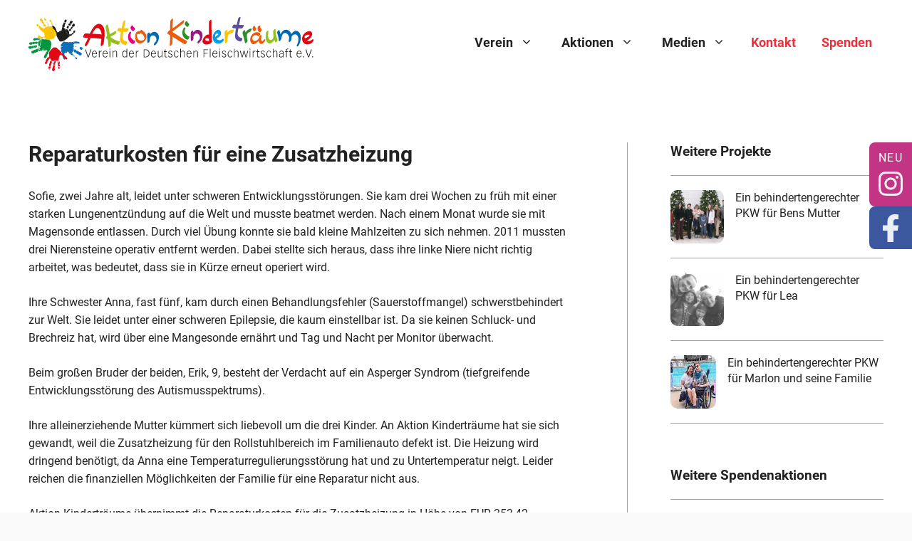

--- FILE ---
content_type: text/css
request_url: https://www.aktion-kindertraeume.de/wp-content/themes/generatepress_child/assets/libs/masonry-gallery/simple-masonry.css?ver=6.8
body_size: 217
content:
@charset "UTF-8";
/* Simple Masonry Flexbox & Vanilla JS ベース設定 */
.js-masonry-list {
  display: flex !important;
  flex-wrap: wrap !important;
  align-items: flex-start !important;
}
@media only screen and (min-width: 1025px) {
  .js-masonry-list {
    column-gap: 10px !important;
  }
  .js-masonry-elm {
    width: calc(25% - 7.5px) !important;
    margin-bottom: 10px !important;
    flex-grow: unset !important;
  }
}
@media only screen and (min-width: 601px) and (max-width: 1024px) {
  .js-masonry-list {
    column-gap: 1.25% !important;
  }
  .js-masonry-elm {
    width: 32.5% !important;
    margin-bottom: 1.25% !important;
  }
}
@media only screen and (min-width: 451px) and (max-width: 600px) {
  .js-masonry-list {
    column-gap: 2% !important;
  }
  .js-masonry-elm {
    width: 49% !important;
    margin-bottom: 2% !important;
  }
}
@media only screen and (max-width: 450px) {
  .js-masonry-elm {
    width: 100% !important;
    margin-bottom: 20px !important;
  }
}


--- FILE ---
content_type: application/javascript
request_url: https://www.aktion-kindertraeume.de/wp-content/themes/generatepress_child/assets/js/postslider.js?ver=6.8
body_size: 254
content:
document.addEventListener('DOMContentLoaded', function () {
	newsslider = document.querySelector('.page-id-3573 .wp-show-posts');

	if ( newsslider ) {
		var slider = tns({
			container: newsslider,
			mode: 'carousel',
			axis: 'horizontal',
			items: 3,
			slideBy: 1,
			speed: 1500,
			//autoWidth: true,
			controls: true,
			controlsPosition: 'bottom',
			nav: false,
			autoplayButtonOutput: false,
			// slideBy: 'page',
			autoplay: false,
			mouseDrag: true,
			gutter: 40,
			responsive: {
				1025: {
				  items: 3,
				  gutter: 20
				},
				601: {
				  items: 2,
				  gutter: 20
				},
				1: {
					items: 1,
					gutter: 0
				  },
			  }
		});
	}
}, false);

